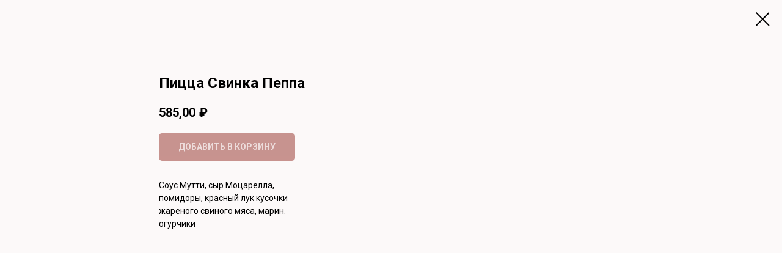

--- FILE ---
content_type: text/html; charset=UTF-8
request_url: https://thebestsushi.ru/pizza/tproduct/398645204-375763144201-pitstsa-svinka-peppa
body_size: 11024
content:
<!DOCTYPE html> <html> <head> <meta charset="utf-8" /> <meta http-equiv="Content-Type" content="text/html; charset=utf-8" /> <meta name="viewport" content="width=device-width, initial-scale=1.0" /> <!--metatextblock-->
<title>Пицца Свинка Пеппа</title>
<meta name="description" content="Соус Мутти, сыр Моцарелла, помидоры, красный лук кусочки жареного свиного мяса, марин. огурчики">
<meta name="keywords" content="">
<meta property="og:title" content="Пицца Свинка Пеппа" />
<meta property="og:description" content="Соус Мутти, сыр Моцарелла, помидоры, красный лук кусочки жареного свиного мяса, марин. огурчики" />
<meta property="og:type" content="website" />
<meta property="og:url" content="http://thebestsushi.ru/pizza/tproduct/398645204-375763144201-pitstsa-svinka-peppa" />
<meta property="og:image" content="https://static.tildacdn.com/tild6338-3064-4266-b638-633631306234/_.png" />
<link rel="canonical" href="http://thebestsushi.ru/pizza/tproduct/398645204-375763144201-pitstsa-svinka-peppa" />
<!--/metatextblock--> <meta name="format-detection" content="telephone=no" /> <meta http-equiv="x-dns-prefetch-control" content="on"> <link rel="dns-prefetch" href="https://ws.tildacdn.com"> <link rel="dns-prefetch" href="https://static.tildacdn.com"> <link rel="shortcut icon" href="https://static.tildacdn.com/tild3263-6538-4832-b665-346264366566/photo.png" type="image/x-icon" /> <!-- Assets --> <script src="https://neo.tildacdn.com/js/tilda-fallback-1.0.min.js" async charset="utf-8"></script> <link rel="stylesheet" href="https://static.tildacdn.com/css/tilda-grid-3.0.min.css" type="text/css" media="all" onerror="this.loaderr='y';"/> <link rel="stylesheet" href="https://static.tildacdn.com/ws/project5029484/tilda-blocks-page24693528.min.css?t=1751104009" type="text/css" media="all" onerror="this.loaderr='y';" /> <link rel="preconnect" href="https://fonts.gstatic.com"> <link href="https://fonts.googleapis.com/css2?family=Roboto:wght@300;400;500;700&subset=latin,cyrillic" rel="stylesheet"> <link rel="stylesheet" href="https://static.tildacdn.com/css/tilda-popup-1.1.min.css" type="text/css" media="print" onload="this.media='all';" onerror="this.loaderr='y';" /> <noscript><link rel="stylesheet" href="https://static.tildacdn.com/css/tilda-popup-1.1.min.css" type="text/css" media="all" /></noscript> <link rel="stylesheet" href="https://static.tildacdn.com/css/tilda-slds-1.4.min.css" type="text/css" media="print" onload="this.media='all';" onerror="this.loaderr='y';" /> <noscript><link rel="stylesheet" href="https://static.tildacdn.com/css/tilda-slds-1.4.min.css" type="text/css" media="all" /></noscript> <link rel="stylesheet" href="https://static.tildacdn.com/css/tilda-catalog-1.1.min.css" type="text/css" media="print" onload="this.media='all';" onerror="this.loaderr='y';" /> <noscript><link rel="stylesheet" href="https://static.tildacdn.com/css/tilda-catalog-1.1.min.css" type="text/css" media="all" /></noscript> <link rel="stylesheet" href="https://static.tildacdn.com/css/tilda-forms-1.0.min.css" type="text/css" media="all" onerror="this.loaderr='y';" /> <link rel="stylesheet" href="https://static.tildacdn.com/css/tilda-cart-1.0.min.css" type="text/css" media="all" onerror="this.loaderr='y';" /> <link rel="stylesheet" href="https://static.tildacdn.com/css/tilda-zoom-2.0.min.css" type="text/css" media="print" onload="this.media='all';" onerror="this.loaderr='y';" /> <noscript><link rel="stylesheet" href="https://static.tildacdn.com/css/tilda-zoom-2.0.min.css" type="text/css" media="all" /></noscript> <script nomodule src="https://static.tildacdn.com/js/tilda-polyfill-1.0.min.js" charset="utf-8"></script> <script type="text/javascript">function t_onReady(func) {if(document.readyState!='loading') {func();} else {document.addEventListener('DOMContentLoaded',func);}}
function t_onFuncLoad(funcName,okFunc,time) {if(typeof window[funcName]==='function') {okFunc();} else {setTimeout(function() {t_onFuncLoad(funcName,okFunc,time);},(time||100));}}function t_throttle(fn,threshhold,scope) {return function() {fn.apply(scope||this,arguments);};}function t396_initialScale(t){t=document.getElementById("rec"+t);if(t){t=t.querySelector(".t396__artboard");if(t){var e,r=document.documentElement.clientWidth,a=[];if(i=t.getAttribute("data-artboard-screens"))for(var i=i.split(","),l=0;l<i.length;l++)a[l]=parseInt(i[l],10);else a=[320,480,640,960,1200];for(l=0;l<a.length;l++){var n=a[l];n<=r&&(e=n)}var o="edit"===window.allrecords.getAttribute("data-tilda-mode"),d="center"===t396_getFieldValue(t,"valign",e,a),c="grid"===t396_getFieldValue(t,"upscale",e,a),s=t396_getFieldValue(t,"height_vh",e,a),u=t396_getFieldValue(t,"height",e,a),g=!!window.opr&&!!window.opr.addons||!!window.opera||-1!==navigator.userAgent.indexOf(" OPR/");if(!o&&d&&!c&&!s&&u&&!g){for(var _=parseFloat((r/e).toFixed(3)),f=[t,t.querySelector(".t396__carrier"),t.querySelector(".t396__filter")],l=0;l<f.length;l++)f[l].style.height=Math.floor(parseInt(u,10)*_)+"px";t396_scaleInitial__getElementsToScale(t).forEach(function(t){t.style.zoom=_})}}}}function t396_scaleInitial__getElementsToScale(t){return t?Array.prototype.slice.call(t.children).filter(function(t){return t&&(t.classList.contains("t396__elem")||t.classList.contains("t396__group"))}):[]}function t396_getFieldValue(t,e,r,a){var i=a[a.length-1],l=r===i?t.getAttribute("data-artboard-"+e):t.getAttribute("data-artboard-"+e+"-res-"+r);if(!l)for(var n=0;n<a.length;n++){var o=a[n];if(!(o<=r)&&(l=o===i?t.getAttribute("data-artboard-"+e):t.getAttribute("data-artboard-"+e+"-res-"+o)))break}return l}</script> <script src="https://static.tildacdn.com/js/tilda-scripts-3.0.min.js" charset="utf-8" defer onerror="this.loaderr='y';"></script> <script src="https://static.tildacdn.com/ws/project5029484/tilda-blocks-page24693528.min.js?t=1751104009" charset="utf-8" onerror="this.loaderr='y';"></script> <script src="https://static.tildacdn.com/js/tilda-lazyload-1.0.min.js" charset="utf-8" async onerror="this.loaderr='y';"></script> <script src="https://static.tildacdn.com/js/hammer.min.js" charset="utf-8" async onerror="this.loaderr='y';"></script> <script src="https://static.tildacdn.com/js/tilda-slds-1.4.min.js" charset="utf-8" async onerror="this.loaderr='y';"></script> <script src="https://static.tildacdn.com/js/tilda-products-1.0.min.js" charset="utf-8" async onerror="this.loaderr='y';"></script> <script src="https://static.tildacdn.com/js/tilda-catalog-1.1.min.js" charset="utf-8" async onerror="this.loaderr='y';"></script> <script src="https://static.tildacdn.com/js/tilda-zero-1.1.min.js" charset="utf-8" async onerror="this.loaderr='y';"></script> <script src="https://static.tildacdn.com/js/tilda-menu-1.0.min.js" charset="utf-8" async onerror="this.loaderr='y';"></script> <script src="https://static.tildacdn.com/js/tilda-video-1.0.min.js" charset="utf-8" async onerror="this.loaderr='y';"></script> <script src="https://static.tildacdn.com/js/tilda-forms-1.0.min.js" charset="utf-8" async onerror="this.loaderr='y';"></script> <script src="https://static.tildacdn.com/js/tilda-cart-1.0.min.js" charset="utf-8" async onerror="this.loaderr='y';"></script> <script src="https://static.tildacdn.com/js/tilda-widget-positions-1.0.min.js" charset="utf-8" async onerror="this.loaderr='y';"></script> <script src="https://static.tildacdn.com/js/tilda-zoom-2.0.min.js" charset="utf-8" async onerror="this.loaderr='y';"></script> <script src="https://static.tildacdn.com/js/tilda-zero-scale-1.0.min.js" charset="utf-8" async onerror="this.loaderr='y';"></script> <script src="https://static.tildacdn.com/js/tilda-skiplink-1.0.min.js" charset="utf-8" async onerror="this.loaderr='y';"></script> <script src="https://static.tildacdn.com/js/tilda-events-1.0.min.js" charset="utf-8" async onerror="this.loaderr='y';"></script> <script type="text/javascript">window.dataLayer=window.dataLayer||[];</script> <script type="text/javascript">(function() {if((/bot|google|yandex|baidu|bing|msn|duckduckbot|teoma|slurp|crawler|spider|robot|crawling|facebook/i.test(navigator.userAgent))===false&&typeof(sessionStorage)!='undefined'&&sessionStorage.getItem('visited')!=='y'&&document.visibilityState){var style=document.createElement('style');style.type='text/css';style.innerHTML='@media screen and (min-width: 980px) {.t-records {opacity: 0;}.t-records_animated {-webkit-transition: opacity ease-in-out .2s;-moz-transition: opacity ease-in-out .2s;-o-transition: opacity ease-in-out .2s;transition: opacity ease-in-out .2s;}.t-records.t-records_visible {opacity: 1;}}';document.getElementsByTagName('head')[0].appendChild(style);function t_setvisRecs(){var alr=document.querySelectorAll('.t-records');Array.prototype.forEach.call(alr,function(el) {el.classList.add("t-records_animated");});setTimeout(function() {Array.prototype.forEach.call(alr,function(el) {el.classList.add("t-records_visible");});sessionStorage.setItem("visited","y");},400);}
document.addEventListener('DOMContentLoaded',t_setvisRecs);}})();</script></head> <body class="t-body" style="margin:0;"> <!--allrecords--> <div id="allrecords" class="t-records" data-product-page="y" data-hook="blocks-collection-content-node" data-tilda-project-id="5029484" data-tilda-page-id="24693528" data-tilda-page-alias="pizza" data-tilda-formskey="1fa0bf390ea2e2c54620d0b3a5029484" data-tilda-cookie="no" data-tilda-lazy="yes" data-tilda-root-zone="com">
<!-- PRODUCT START -->

                





<div id="rec398645204" class="r t-rec" style="background-color:#fcf9f9;" data-bg-color="#fcf9f9">
    <div class="t-store t-store__prod-snippet__container">

        
        
        <a href="http://thebestsushi.ru/pizza" class="t-popup__close" style="position:absolute; background-color:#fcf9f9">
            <div class="t-popup__close-wrapper">
                <svg class="t-popup__close-icon t-popup__close-icon_arrow" width="26px" height="26px" viewBox="0 0 26 26" version="1.1" xmlns="http://www.w3.org/2000/svg" xmlns:xlink="http://www.w3.org/1999/xlink"><path d="M10.4142136,5 L11.8284271,6.41421356 L5.829,12.414 L23.4142136,12.4142136 L23.4142136,14.4142136 L5.829,14.414 L11.8284271,20.4142136 L10.4142136,21.8284271 L2,13.4142136 L10.4142136,5 Z" fill="#000000"></path></svg>
                <svg class="t-popup__close-icon t-popup__close-icon_cross" width="23px" height="23px" viewBox="0 0 23 23" version="1.1" xmlns="http://www.w3.org/2000/svg" xmlns:xlink="http://www.w3.org/1999/xlink"><g stroke="none" stroke-width="1" fill="#000000" fill-rule="evenodd"><rect transform="translate(11.313708, 11.313708) rotate(-45.000000) translate(-11.313708, -11.313708) " x="10.3137085" y="-3.6862915" width="2" height="30"></rect><rect transform="translate(11.313708, 11.313708) rotate(-315.000000) translate(-11.313708, -11.313708) " x="10.3137085" y="-3.6862915" width="2" height="30"></rect></g></svg>
            </div>
        </a>
        
        <div class="js-store-product js-product t-store__product-snippet" data-product-lid="375763144201" data-product-uid="375763144201" itemscope itemtype="http://schema.org/Product">
            <meta itemprop="productID" content="375763144201" />

            <div class="t-container">
                <div>
                    <meta itemprop="image" content="https://static.tildacdn.com/tild6338-3064-4266-b638-633631306234/_.png" />
                    <div class="t-store__prod-popup__slider js-store-prod-slider t-store__prod-popup__col-left t-col t-col_2">
                        <div class="js-product-img" style="width:100%;padding-bottom:75%;background-size:cover;opacity:0;">
                        </div>
                    </div>
                    <div class="t-store__prod-popup__info t-align_left t-store__prod-popup__col-right t-col t-col_3">

                        <div class="t-store__prod-popup__title-wrapper">
                            <h1 class="js-store-prod-name js-product-name t-store__prod-popup__name t-name t-name_xl" itemprop="name" style="font-weight:700;font-family:Roboto;">Пицца Свинка Пеппа</h1>
                            <div class="t-store__prod-popup__brand t-descr t-descr_xxs" >
                                                            </div>
                            <div class="t-store__prod-popup__sku t-descr t-descr_xxs">
                                <span class="js-store-prod-sku js-product-sku" translate="no" >
                                    
                                </span>
                            </div>
                        </div>

                                                                        <div itemprop="offers" itemscope itemtype="http://schema.org/AggregateOffer" style="display:none;">
                            <meta itemprop="lowPrice" content="585.00" />
                            <meta itemprop="highPrice" content="905.00" />
                            <meta itemprop="priceCurrency" content="RUB" />
                                                        <link itemprop="availability" href="http://schema.org/InStock">
                                                                                    <div itemprop="offers" itemscope itemtype="http://schema.org/Offer" style="display:none;">
                                <meta itemprop="serialNumber" content="790176095841" />
                                                                <meta itemprop="sku" content="042101" />
                                                                <meta itemprop="price" content="585.00" />
                                <meta itemprop="priceCurrency" content="RUB" />
                                                                <link itemprop="availability" href="http://schema.org/InStock">
                                                            </div>
                                                        <div itemprop="offers" itemscope itemtype="http://schema.org/Offer" style="display:none;">
                                <meta itemprop="serialNumber" content="379999181391" />
                                                                <meta itemprop="sku" content="042102" />
                                                                <meta itemprop="price" content="755.00" />
                                <meta itemprop="priceCurrency" content="RUB" />
                                                                <link itemprop="availability" href="http://schema.org/InStock">
                                                            </div>
                                                        <div itemprop="offers" itemscope itemtype="http://schema.org/Offer" style="display:none;">
                                <meta itemprop="serialNumber" content="839214684691" />
                                                                <meta itemprop="sku" content="042103" />
                                                                <meta itemprop="price" content="905.00" />
                                <meta itemprop="priceCurrency" content="RUB" />
                                                                <link itemprop="availability" href="http://schema.org/InStock">
                                                            </div>
                                                    </div>
                        
                                                
                        <div class="js-store-price-wrapper t-store__prod-popup__price-wrapper">
                            <div class="js-store-prod-price t-store__prod-popup__price t-store__prod-popup__price-item t-name t-name_md" style="color:#000000;font-weight:600;">
                                                                <div class="js-product-price js-store-prod-price-val t-store__prod-popup__price-value" data-product-price-def="585.0000" data-product-price-def-str="585,00">585,00</div><div class="t-store__prod-popup__price-currency" translate="no">₽</div>
                                                            </div>
                            <div class="js-store-prod-price-old t-store__prod-popup__price_old t-store__prod-popup__price-item t-name t-name_md" style="color:#922d25;font-weight:600;display:none;">
                                                                <div class="js-store-prod-price-old-val t-store__prod-popup__price-value"></div><div class="t-store__prod-popup__price-currency" translate="no">₽</div>
                                                            </div>
                        </div>

                        <div class="js-product-controls-wrapper">
                        </div>

                        <div class="t-store__prod-popup__links-wrapper">
                                                    </div>

                                                <div class="t-store__prod-popup__btn-wrapper"   tt="Добавить в корзину">
                                                        <a href="#order" class="t-store__prod-popup__btn t-store__prod-popup__btn_disabled t-btn t-btn_sm" style="color:#ffffff;background-color:#922d25;border-radius:5px;-moz-border-radius:5px;-webkit-border-radius:5px;font-family:Roboto;font-weight:600;text-transform:uppercase;">
                                <table style="width:100%; height:100%;">
                                    <tbody>
                                        <tr>
                                            <td class="js-store-prod-popup-buy-btn-txt">Добавить в корзину</td>
                                        </tr>
                                    </tbody>
                                </table>
                            </a>
                                                    </div>
                        
                        <div class="js-store-prod-text t-store__prod-popup__text t-descr t-descr_xxs" style="font-weight:400;font-family:Roboto;">
                                                    <div class="js-store-prod-all-text" itemprop="description">
                                Соус Мутти, сыр Моцарелла, помидоры, красный лук кусочки жареного свиного мяса, марин. огурчики                            </div>
                                                                            <div class="js-store-prod-all-charcs">
                                                                                                                                                                        </div>
                                                </div>

                    </div>
                </div>

                            </div>
        </div>
                <div class="js-store-error-msg t-store__error-msg-cont"></div>
        <div itemscope itemtype="http://schema.org/ImageGallery" style="display:none;">
                                                </div>

    </div>

                        
                        
    
    <style>
        /* body bg color */
        
        .t-body {
            background-color:#fcf9f9;
        }
        

        /* body bg color end */
        /* Slider stiles */
        .t-slds__bullet_active .t-slds__bullet_body {
            background-color: #222 !important;
        }

        .t-slds__bullet:hover .t-slds__bullet_body {
            background-color: #222 !important;
        }
        /* Slider stiles end */
    </style>
    

            
        
    <style>
        

        

        
    </style>
    
    
        
    <style>
        
    </style>
    
    
        
    <style>
        
    </style>
    
    
        
        <style>
    
                                    
        </style>
    
    
    <div class="js-store-tpl-slider-arrows" style="display: none;">
                


<div class="t-slds__arrow_wrapper t-slds__arrow_wrapper-left" data-slide-direction="left">
  <div class="t-slds__arrow t-slds__arrow-left t-slds__arrow-withbg" style="width: 30px; height: 30px;background-color: rgba(255,255,255,1);">
    <div class="t-slds__arrow_body t-slds__arrow_body-left" style="width: 7px;">
      <svg style="display: block" viewBox="0 0 7.3 13" xmlns="http://www.w3.org/2000/svg" xmlns:xlink="http://www.w3.org/1999/xlink">
                <desc>Left</desc>
        <polyline
        fill="none"
        stroke="#000000"
        stroke-linejoin="butt"
        stroke-linecap="butt"
        stroke-width="1"
        points="0.5,0.5 6.5,6.5 0.5,12.5"
        />
      </svg>
    </div>
  </div>
</div>
<div class="t-slds__arrow_wrapper t-slds__arrow_wrapper-right" data-slide-direction="right">
  <div class="t-slds__arrow t-slds__arrow-right t-slds__arrow-withbg" style="width: 30px; height: 30px;background-color: rgba(255,255,255,1);">
    <div class="t-slds__arrow_body t-slds__arrow_body-right" style="width: 7px;">
      <svg style="display: block" viewBox="0 0 7.3 13" xmlns="http://www.w3.org/2000/svg" xmlns:xlink="http://www.w3.org/1999/xlink">
        <desc>Right</desc>
        <polyline
        fill="none"
        stroke="#000000"
        stroke-linejoin="butt"
        stroke-linecap="butt"
        stroke-width="1"
        points="0.5,0.5 6.5,6.5 0.5,12.5"
        />
      </svg>
    </div>
  </div>
</div>    </div>

    
    <script>
        t_onReady(function() {
            var tildacopyEl = document.getElementById('tildacopy');
            if (tildacopyEl) tildacopyEl.style.display = 'none';

            var recid = '398645204';
            var options = {};
            var product = {"uid":375763144201,"rootpartid":7487683,"title":"Пицца Свинка Пеппа","descr":"Соус Мутти, сыр Моцарелла, помидоры, красный лук кусочки жареного свиного мяса, марин. огурчики","price":"585.0000","gallery":[{"img":"https:\/\/static.tildacdn.com\/tild6338-3064-4266-b638-633631306234\/_.png"}],"sort":1001496,"portion":0,"newsort":0,"json_options":"[{\"title\":\"Размер\",\"params\":{\"view\":\"buttons\",\"hasColor\":false,\"linkImage\":false},\"values\":[\"25\",\"33\",\"40\"]}]","json_chars":"null","externalid":"gMZf8gmzcE0rtLghD7TO","pack_label":"lwh","pack_x":0,"pack_y":0,"pack_z":0,"pack_m":0,"serverid":"master","servertime":"1729201491.0727","parentuid":"","editions":[{"uid":790176095841,"externalid":"CtKISkxzCzTb2T5tDZXr","sku":"042101","price":"585.00","priceold":"","quantity":"","img":"","Размер":"25"},{"uid":379999181391,"externalid":"faTRz6Yikd5VjbhIgB2p","sku":"042102","price":"755.00","priceold":"","quantity":"","img":"","Размер":"33"},{"uid":839214684691,"externalid":"Ujh0J1uyK2Oc0hr44vsb","sku":"042103","price":"905.00","priceold":"","quantity":"","img":"","Размер":"40"}],"characteristics":[],"properties":[],"partuids":[657744472811],"url":"http:\/\/thebestsushi.ru\/pizza\/tproduct\/398645204-375763144201-pitstsa-svinka-peppa"};

            // draw slider or show image for SEO
            if (window.isSearchBot) {
                var imgEl = document.querySelector('.js-product-img');
                if (imgEl) imgEl.style.opacity = '1';
            } else {
                
                var prodcard_optsObj = {
    hasWrap: false,
    txtPad: '',
    bgColor: '',
    borderRadius: '',
    shadowSize: '0px',
    shadowOpacity: '',
    shadowSizeHover: '',
    shadowOpacityHover: '',
    shadowShiftyHover: '',
    btnTitle1: '',
    btnLink1: 'order',
    btnTitle2: 'Добавить  в корзину',
    btnLink2: 'order',
    showOpts: true};

var price_optsObj = {
    color: '#000000',
    colorOld: '#922d25',
    fontSize: '20px',
    fontWeight: '600'
};

var popup_optsObj = {
    columns: '2',
    columns2: '3',
    isVertical: '',
    align: '',
    btnTitle: 'Добавить в корзину',
    closeText: '',
    iconColor: '#000000',
    containerBgColor: '#fcf9f9',
    overlayBgColorRgba: 'rgba(92,91,91,0.20)',
    popupStat: '',
    popupContainer: '',
    fixedButton: false,
    mobileGalleryStyle: ''
};

var slider_optsObj = {
    anim_speed: '',
    arrowColor: '#000000',
    videoPlayerIconColor: '',
    cycle: '',
    controls: 'arrowsthumbs',
    bgcolor: '#ebebeb'
};

var slider_dotsOptsObj = {
    size: '',
    bgcolor: '',
    bordersize: '',
    bgcoloractive: ''
};

var slider_slidesOptsObj = {
    zoomable: true,
    bgsize: 'cover',
    ratio: '1'
};

var typography_optsObj = {
    descrColor: '',
    titleColor: ''
};

var default_sortObj = {
    in_stock: false};

var btn1_style = 'text-transform:uppercase;font-weight:600;font-family:Roboto;border-radius:5px;-moz-border-radius:5px;-webkit-border-radius:5px;color:#ffffff;background-color:#922d25;';
var btn2_style = 'text-transform:uppercase;font-weight:600;font-family:Roboto;border-radius:5px;-moz-border-radius:5px;-webkit-border-radius:5px;color:#fcf9f9;background-color:#922d25;border:2px solid #000000;';

var options_catalog = {
    btn1_style: btn1_style,
    btn2_style: btn2_style,
    storepart: '657744472811',
    prodCard: prodcard_optsObj,
    popup_opts: popup_optsObj,
    defaultSort: default_sortObj,
    slider_opts: slider_optsObj,
    slider_dotsOpts: slider_dotsOptsObj,
    slider_slidesOpts: slider_slidesOptsObj,
    typo: typography_optsObj,
    price: price_optsObj,
    blocksInRow: '3',
    imageHover: false,
    imageHeight: '400px',
    imageRatioClass: 't-store__card__imgwrapper_4-3',
    align: 'left',
    vindent: '',
    isHorizOnMob:false,
    itemsAnim: '',
    hasOriginalAspectRatio: true,
    markColor: '#ffffff',
    markBgColor: '#ff4a4a',
    currencySide: 'r',
    currencyTxt: '₽',
    currencySeparator: ',',
    currencyDecimal: '',
    btnSize: '',
    verticalAlignButtons: true,
    hideFilters: false,
    titleRelevants: '',
    showRelevants: '',
    relevants_slider: false,
    relevants_quantity: '',
    isFlexCols: false,
    isPublishedPage: true,
    previewmode: true,
    colClass: 't-col t-col_3',
    ratio: '1_1',
    sliderthumbsside: '',
    showStoreBtnQuantity: 'list',
    tabs: 'accordion',
    galleryStyle: '',
    title_typo: '',
    descr_typo: '',
    price_typo: '',
    price_old_typo: '',
    menu_typo: '',
    options_typo: '',
    sku_typo: '',
    characteristics_typo: '',
    button_styles: '',
    button2_styles: '',
    buttonicon: '',
    buttoniconhover: '',
};                
                // emulate, get options_catalog from file store_catalog_fields
                options = options_catalog;
                options.typo.title = "font-weight:700;font-family:Roboto;" || '';
                options.typo.descr = "font-weight:400;font-family:Roboto;" || '';

                try {
                    if (options.showRelevants) {
                        var itemsCount = '4';
                        var relevantsMethod;
                        switch (options.showRelevants) {
                            case 'cc':
                                relevantsMethod = 'current_category';
                                break;
                            case 'all':
                                relevantsMethod = 'all_categories';
                                break;
                            default:
                                relevantsMethod = 'category_' + options.showRelevants;
                                break;
                        }

                        t_onFuncLoad('t_store_loadProducts', function() {
                            t_store_loadProducts(
                                'relevants',
                                recid,
                                options,
                                false,
                                {
                                    currentProductUid: '375763144201',
                                    relevantsQuantity: itemsCount,
                                    relevantsMethod: relevantsMethod,
                                    relevantsSort: 'random'
                                }
                            );
                        });
                    }
                } catch (e) {
                    console.log('Error in relevants: ' + e);
                }
            }

            
                            options.popup_opts.btnTitle = 'Добавить в корзину';
                        

            window.tStoreOptionsList = [{"title":"Количество","params":{"view":"buttons","hasColor":false,"linkImage":false},"values":[{"id":13789894,"value":"100 гр"},{"id":13849966,"value":"12 шт"},{"id":13789897,"value":"200 гр"},{"id":13849963,"value":"6 шт"}]},{"title":"Обьем","params":{"view":"buttons","hasColor":false,"linkImage":false},"values":[{"id":13859686,"value":"0,2 л"},{"id":13789954,"value":"1 л"}]},{"title":"Размер","params":{"view":"buttons","hasColor":false,"linkImage":false},"values":[{"id":13850008,"value":"25"},{"id":13850011,"value":"33"},{"id":13850014,"value":"40"}]},{"title":"Вкус","params":{"view":"select","hasColor":false,"linkImage":false},"values":[{"id":37429934,"value":"Гранат"},{"id":37429930,"value":"Классический"},{"id":37429938,"value":"Манго-кокос"},{"id":37429942,"value":"Черника"}]}];

            t_onFuncLoad('t_store_productInit', function() {
                t_store_productInit(recid, options, product);
            });

            // if user coming from catalog redirect back to main page
            if (window.history.state && (window.history.state.productData || window.history.state.storepartuid)) {
                window.onpopstate = function() {
                    window.history.replaceState(null, null, window.location.origin);
                    window.location.replace(window.location.origin);
                };
            }
        });
    </script>
    

</div>


<!-- PRODUCT END -->

<div id="rec749734331" class="r t-rec" style="" data-animationappear="off" data-record-type="706"> <!-- @classes: t-text t-text_xs t-name t-name_xs t-name_md t-btn t-btn_sm --> <script>t_onReady(function() {setTimeout(function() {t_onFuncLoad('tcart__init',function() {tcart__init('749734331');});},50);var userAgent=navigator.userAgent.toLowerCase();var body=document.body;if(!body) return;if(userAgent.indexOf('instagram')!==-1&&userAgent.indexOf('iphone')!==-1) {body.style.position='relative';}
var rec=document.querySelector('#rec749734331');if(!rec) return;var cartWindow=rec.querySelector('.t706__cartwin,.t706__cartpage');var allRecords=document.querySelector('.t-records');var currentMode=allRecords.getAttribute('data-tilda-mode');if(cartWindow&&currentMode!=='edit'&&currentMode!=='preview') {cartWindow.addEventListener('scroll',t_throttle(function() {if(window.lazy==='y'||document.querySelector('#allrecords').getAttribute('data-tilda-lazy')==='yes') {t_onFuncLoad('t_lazyload_update',function() {t_lazyload_update();});}},500));}});</script> <div class="t706" data-cart-fullscreen="yes" data-cart-countdown="yes" data-project-currency="₽" data-project-currency-side="r" data-project-currency-sep="," data-project-currency-code="RUB" data-cart-minorder="700" data-cart-maxstoredays="7" data-cart-sendevent-onadd="y"> <div class="t706__carticon t706__carticon_sm" style=""> <div class="t706__carticon-text t-name t-name_xs"></div> <div class="t706__carticon-wrapper"> <div class="t706__carticon-imgwrap" style="border: 1px solid #922d25;"> <svg role="img" class="t706__carticon-img" xmlns="http://www.w3.org/2000/svg" viewBox="0 0 64 64"> <path fill="none" stroke-width="2" stroke-miterlimit="10" d="M44 18h10v45H10V18h10z"/> <path fill="none" stroke-width="2" stroke-miterlimit="10" d="M22 24V11c0-5.523 4.477-10 10-10s10 4.477 10 10v13"/> </svg> </div> <div class="t706__carticon-counter js-carticon-counter" style="background-color:#922d25;color:#ffffff;"></div> </div> </div> <div class="t706__cartpage" style="display: none;"> <div class="t706__cartpage-top"> <button type="button" class="t706__cartpage-back" aria-label="Назад"> <svg role="presentation" class="t706__close-icon t706__cartpage-back-icon" width="1em" height="1em" viewBox="0 0 26 26"> <g fill-rule="evenodd" stroke-width="2" fill="#000" fill-rule="evenodd"> <path d="m10.4142 5 1.4142 1.4142L5.829 12.414l17.5852.0002v2L5.829 14.414l5.9994 6.0002-1.4142 1.4142L2 13.4142 10.4142 5Z" /> </g> </svg> </button> <div class="t706__cartpage-heading t-name t-name_xl"></div> <button type="button" class="t706__cartpage-close" aria-label="Закрыть корзину"> <svg role="presentation" class="t706__close-icon t706__cartpage-close-icon" width="1em" height="1em" viewBox="0 0 23 23"> <g fill-rule="evenodd" stroke-width="2" fill="#000" fill-rule="evenodd"> <path d="M0 1.4142 2.1213-.707 23.3345 20.506l-2.1213 2.1213z" /> <path d="m21.2132 0 2.1213 2.1213L2.1213 23.3345 0 21.2132z" /> </g> </svg> </button> </div> <div class="t706__cartpage-content t-container"> <div class="t706__cartpage-open-form-wrap" style="display: none;"> <button class="t706__cartpage-open-form t-btn" style="color:#ffffff;background-color:#922d25;">Далее</button> </div> <div class="t706__cartpage-form t-col t-col_6"> <div class="t706__cartpage-form-wrapper "> <form
id="form749734331" name='form749734331' role="form" action='' method='POST' data-formactiontype="2" data-inputbox=".t-input-group" data-success-url="/spasibo"
class="t-form js-form-proccess t-form_inputs-total_14 " data-formsended-callback="t706_onSuccessCallback"> <input type="hidden" name="formservices[]" value="fbfa54a97d18680267f12839797e1526" class="js-formaction-services"> <input type="hidden" name="formservices[]" value="edcb6f1e83c6251a68b665cc7128b40c" class="js-formaction-services"> <input type="hidden" name="formservices[]" value="da71d5311fef919c24d4ec616365a4a2" class="js-formaction-services"> <input type="hidden" name="tildaspec-formname" tabindex="-1" value="Cart"> <!-- @classes t-title t-text t-btn --> <div class="js-successbox t-form__successbox t-text t-text_md"
aria-live="polite"
style="display:none;color:#fcf9f9;background-color:#fcf9f9;"></div> <div class="t-form__inputsbox t-form__inputsbox_inrow"> <div
class=" t-input-group t-input-group_nm " data-input-lid="9524647703390" data-field-type="nm" data-field-name="Name"> <label
for='input_9524647703390'
class="t-input-title t-descr t-descr_md"
id="field-title_9524647703390" data-redactor-toolbar="no"
field="li_title__9524647703390"
style="color:;">Имя</label> <div class="t-input-block "> <input
type="text"
autocomplete="name"
name="Name"
id="input_9524647703390"
class="t-input js-tilda-rule"
value="" data-tilda-req="1" aria-required="true" data-tilda-rule="name"
aria-describedby="error_9524647703390"
style="color:#000000;border:1px solid #000000;"> </div> <div class="t-input-error" aria-live="polite" id="error_9524647703390"></div> </div> <div
class=" t-input-group t-input-group_em " data-input-lid="9524647703391" data-field-type="em" data-field-name="Email"> <label
for='input_9524647703391'
class="t-input-title t-descr t-descr_md"
id="field-title_9524647703391" data-redactor-toolbar="no"
field="li_title__9524647703391"
style="color:;">Email</label> <div class="t-input-block "> <input
type="email"
autocomplete="email"
name="Email"
id="input_9524647703391"
class="t-input js-tilda-rule"
value=""
placeholder="необязательно" data-tilda-rule="email"
aria-describedby="error_9524647703391"
style="color:#000000;border:1px solid #000000;"> </div> <div class="t-input-error" aria-live="polite" id="error_9524647703391"></div> </div> <div
class=" t-input-group t-input-group_ph " data-input-lid="9524647703392" data-field-type="ph" data-field-name="Phone"> <label
for='input_9524647703392'
class="t-input-title t-descr t-descr_md"
id="field-title_9524647703392" data-redactor-toolbar="no"
field="li_title__9524647703392"
style="color:;">Телефон</label> <div class="t-input-block "> <input
type="tel"
autocomplete="tel"
name="Phone"
id="input_9524647703392"
class="t-input js-tilda-rule"
value="" data-tilda-req="1" aria-required="true" data-tilda-rule="phone"
pattern="[0-9]*"
aria-describedby="error_9524647703392"
style="color:#000000;border:1px solid #000000;"> </div> <div class="t-input-error" aria-live="polite" id="error_9524647703392"></div> </div> <div
class=" t-input-group t-input-group_dl " data-input-lid="9524647703393" data-field-type="dl" data-field-name="Delivery"> <div class="t-input-block "> <div
class="t-radio__wrapper t-radio__wrapper-delivery" data-delivery-variants-hook='y'> <label
class="t-radio__control t-text t-text_xs"
style=""> <input
type="radio"
name="Delivery"
value="Самовывоз"
class="t-radio t-radio_delivery js-tilda-rule" data-tilda-req="1" aria-required="true" data-delivery-price=""> <div
class="t-radio__indicator"></div>
Самовывоз </label> <label
class="t-radio__control t-text t-text_xs"
style=""> <input
type="radio"
name="Delivery"
value="Доставка курьером"
class="t-radio t-radio_delivery js-tilda-rule" data-tilda-req="1" aria-required="true" data-delivery-price=""> <div
class="t-radio__indicator"></div>
Доставка курьером </label> </div> </div> <div class="t-input-error" aria-live="polite" id="error_9524647703393"></div> </div> <div
class=" t-input-group t-input-group_tx " data-input-lid="9524647703394" data-field-type="tx" data-field-name=""> <div class="t-input-block "> <div
class="t-text"
field="li_text__9524647703394"> <p style="text-align: center;"><strong>Минимальная сумма заказа на доставку 500 ₽</strong></p><br /><br /><p style="text-align: center;">При доставке курьером доступна только оплата наличными. Приносим извинения за доставленные неудобства.</p></div> </div> <div class="t-input-error" aria-live="polite" id="error_9524647703394"></div> </div> <div
class=" t-input-group t-input-group_in " data-input-lid="9524647703395" data-field-type="in" data-field-name="street"> <label
for='input_9524647703395'
class="t-input-title t-descr t-descr_md"
id="field-title_9524647703395" data-redactor-toolbar="no"
field="li_title__9524647703395"
style="color:;">Улица</label> <div class="t-input-block "> <input
type="text"
name="street"
id="input_9524647703395"
class="t-input js-tilda-rule"
value=""
placeholder="не заполяется при выборе самовывоза"
aria-describedby="error_9524647703395"
style="color:#000000;border:1px solid #000000;"> </div> <div class="t-input-error" aria-live="polite" id="error_9524647703395"></div> </div> <div
class=" t-input-group t-input-group_in " data-input-lid="9524647703396" data-field-type="in" data-field-name="housenumber"> <label
for='input_9524647703396'
class="t-input-title t-descr t-descr_md"
id="field-title_9524647703396" data-redactor-toolbar="no"
field="li_title__9524647703396"
style="color:;">Дом</label> <div class="t-input-block "> <input
type="text"
name="housenumber"
id="input_9524647703396"
class="t-input js-tilda-rule"
value=""
placeholder="не заполяется при выборе самовывоза"
aria-describedby="error_9524647703396"
style="color:#000000;border:1px solid #000000;"> </div> <div class="t-input-error" aria-live="polite" id="error_9524647703396"></div> </div> <div
class=" t-input-group t-input-group_in " data-input-lid="9524647703397" data-field-type="in" data-field-name="emtrance"> <label
for='input_9524647703397'
class="t-input-title t-descr t-descr_md"
id="field-title_9524647703397" data-redactor-toolbar="no"
field="li_title__9524647703397"
style="color:;">Подъезд</label> <div class="t-input-block "> <input
type="text"
name="emtrance"
id="input_9524647703397"
class="t-input js-tilda-rule"
value=""
placeholder="не заполяется при выборе самовывоза"
aria-describedby="error_9524647703397"
style="color:#000000;border:1px solid #000000;"> </div> <div class="t-input-error" aria-live="polite" id="error_9524647703397"></div> </div> <div
class=" t-input-group t-input-group_in " data-input-lid="9524647703398" data-field-type="in" data-field-name="floor"> <label
for='input_9524647703398'
class="t-input-title t-descr t-descr_md"
id="field-title_9524647703398" data-redactor-toolbar="no"
field="li_title__9524647703398"
style="color:;">Этаж</label> <div class="t-input-block "> <input
type="text"
name="floor"
id="input_9524647703398"
class="t-input js-tilda-rule"
value=""
placeholder="не заполяется при выборе самовывоза"
aria-describedby="error_9524647703398"
style="color:#000000;border:1px solid #000000;"> </div> <div class="t-input-error" aria-live="polite" id="error_9524647703398"></div> </div> <div
class=" t-input-group t-input-group_in " data-input-lid="9524647703399" data-field-type="in" data-field-name="apartnumber"> <label
for='input_9524647703399'
class="t-input-title t-descr t-descr_md"
id="field-title_9524647703399" data-redactor-toolbar="no"
field="li_title__9524647703399"
style="color:;">Квартира/офис</label> <div class="t-input-block "> <input
type="text"
name="apartnumber"
id="input_9524647703399"
class="t-input js-tilda-rule"
value=""
placeholder="не заполяется при выборе самовывоза"
aria-describedby="error_9524647703399"
style="color:#000000;border:1px solid #000000;"> </div> <div class="t-input-error" aria-live="polite" id="error_9524647703399"></div> </div> <div
class=" t-input-group t-input-group_in " data-input-lid="5246477033910" data-field-type="in" data-field-name="domofon"> <label
for='input_5246477033910'
class="t-input-title t-descr t-descr_md"
id="field-title_5246477033910" data-redactor-toolbar="no"
field="li_title__5246477033910"
style="color:;">Домофон</label> <div class="t-input-block "> <input
type="text"
name="domofon"
id="input_5246477033910"
class="t-input js-tilda-rule"
value=""
placeholder="не заполяется при выборе самовывоза"
aria-describedby="error_5246477033910"
style="color:#000000;border:1px solid #000000;"> </div> <div class="t-input-error" aria-live="polite" id="error_5246477033910"></div> </div> <div
class=" t-input-group t-input-group_sb " data-input-lid="5246477033911" data-field-type="sb" data-field-name="person" data-default-value=1
> <label
for='input_5246477033911'
class="t-input-title t-descr t-descr_md"
id="field-title_5246477033911" data-redactor-toolbar="no"
field="li_title__5246477033911"
style="color:;">Количество столовых приборов</label> <div class="t-input-block "> <div class="t-select__wrapper"> <select
name="person"
id="input_5246477033911"
class="t-select js-tilda-rule" data-tilda-req="1" aria-required="true" style="color:#000000;border:1px solid #000000;"> <option
value="без"
style="color:#000000;"
selected="selected">
без
</option> <option
value="1"
style="color:#000000;">
1
</option> <option
value="2"
style="color:#000000;">
2
</option> <option
value="3"
style="color:#000000;">
3
</option> <option
value="4"
style="color:#000000;">
4
</option> <option
value="5"
style="color:#000000;">
5
</option> <option
value="6"
style="color:#000000;">
6
</option> <option
value="7"
style="color:#000000;">
7
</option> <option
value="8"
style="color:#000000;">
8
</option> <option
value="9"
style="color:#000000;">
9
</option> <option
value="10"
style="color:#000000;">
10
</option> </select> </div> </div> <div class="t-input-error" aria-live="polite" id="error_5246477033911"></div> </div> <div
class=" t-input-group t-input-group_ta " data-input-lid="5246477033912" data-field-type="ta" data-field-name="comment"> <label
for='input_5246477033912'
class="t-input-title t-descr t-descr_md"
id="field-title_5246477033912" data-redactor-toolbar="no"
field="li_title__5246477033912"
style="color:;">Комментарий к заказу</label> <div class="t-input-block "> <textarea
name="comment"
id="input_5246477033912"
class="t-input js-tilda-rule"
aria-describedby="error_5246477033912"
style="color:#000000;border:1px solid #000000;height:68px;"
rows="2"></textarea> </div> <div class="t-input-error" aria-live="polite" id="error_5246477033912"></div> </div> <div
class=" t-input-group t-input-group_cb " data-input-lid="5246477033913" data-field-type="cb" data-field-name="Checkbox"> <div class="t-input-block "> <label
class="t-checkbox__control t-checkbox__control_flex t-text t-text_xs"
style=""> <input
type="checkbox"
name="Checkbox"
value="yes"
class="t-checkbox js-tilda-rule" data-tilda-req="1" aria-required="true"> <div
class="t-checkbox__indicator"></div> <span>Я согласен на обработку персональных данных в соответствии с политикой конфиденциальности</span></label> </div> <div class="t-input-error" aria-live="polite" id="error_5246477033913"></div> </div> <div class="t-form__errorbox-middle"> <!--noindex--> <div
class="js-errorbox-all t-form__errorbox-wrapper"
style="display:none;" data-nosnippet
tabindex="-1"
aria-label="Ошибки при заполнении формы"> <ul
role="list"
class="t-form__errorbox-text t-text t-text_md"> <li class="t-form__errorbox-item js-rule-error js-rule-error-all"></li> <li class="t-form__errorbox-item js-rule-error js-rule-error-req"></li> <li class="t-form__errorbox-item js-rule-error js-rule-error-email"></li> <li class="t-form__errorbox-item js-rule-error js-rule-error-name"></li> <li class="t-form__errorbox-item js-rule-error js-rule-error-phone"></li> <li class="t-form__errorbox-item js-rule-error js-rule-error-minlength"></li> <li class="t-form__errorbox-item js-rule-error js-rule-error-string"></li> </ul> </div> <!--/noindex--> </div> <div class="t-form__submit"> <button
type="submit"
class="t-submit"
style="color:#ffffff;background-color:#922d25;" data-field="buttontitle" data-buttonfieldset="button">
Далее </button> </div> </div> <div class="t-form__errorbox-bottom"> <!--noindex--> <div
class="js-errorbox-all t-form__errorbox-wrapper"
style="display:none;" data-nosnippet
tabindex="-1"
aria-label="Ошибки при заполнении формы"> <ul
role="list"
class="t-form__errorbox-text t-text t-text_md"> <li class="t-form__errorbox-item js-rule-error js-rule-error-all"></li> <li class="t-form__errorbox-item js-rule-error js-rule-error-req"></li> <li class="t-form__errorbox-item js-rule-error js-rule-error-email"></li> <li class="t-form__errorbox-item js-rule-error js-rule-error-name"></li> <li class="t-form__errorbox-item js-rule-error js-rule-error-phone"></li> <li class="t-form__errorbox-item js-rule-error js-rule-error-minlength"></li> <li class="t-form__errorbox-item js-rule-error js-rule-error-string"></li> </ul> </div> <!--/noindex--> </div> </form> <style>#rec749734331 input::-webkit-input-placeholder {color:#000000;opacity:0.5;}#rec749734331 input::-moz-placeholder{color:#000000;opacity:0.5;}#rec749734331 input:-moz-placeholder {color:#000000;opacity:0.5;}#rec749734331 input:-ms-input-placeholder{color:#000000;opacity:0.5;}#rec749734331 textarea::-webkit-input-placeholder {color:#000000;opacity:0.5;}#rec749734331 textarea::-moz-placeholder{color:#000000;opacity:0.5;}#rec749734331 textarea:-moz-placeholder {color:#000000;opacity:0.5;}#rec749734331 textarea:-ms-input-placeholder{color:#000000;opacity:0.5;}</style> </div> </div> <div class="t706__cartpage-info t-col t-col_6"> <div class="t706__cartpage-info-wrapper"> <div class="t706__cartpage-products"></div> <div class="t706__cartpage-totals"> <div class="t706__cartpage-prodamount t706__cartwin-prodamount-wrap t-descr t-descr_sm"> <span class="t706__cartwin-prodamount-label"></span> <span class="t706__cartwin-prodamount"></span> </div> </div> </div> </div> </div> </div> <div class="t706__sidebar" style="display: none"> <div class="t706__sidebar-content"> <div class="t706__sidebar-top"> <div class="t706__sidebar-heading t-name t-name_xl"></div> <div class="t706__sidebar-close"> <button
type="button"
class="t706__sidebar-close-btn"
aria-label="Закрыть корзину"> <svg role="presentation" class="t706__close-icon t706__sidebar-close-icon" width="23px" height="23px" viewBox="0 0 23 23" version="1.1" xmlns="http://www.w3.org/2000/svg" xmlns:xlink="http://www.w3.org/1999/xlink"> <g stroke="none" stroke-width="1" fill="#000" fill-rule="evenodd"> <rect transform="translate(11.313708, 11.313708) rotate(-45.000000) translate(-11.313708, -11.313708) " x="10.3137085" y="-3.6862915" width="2" height="30"></rect> <rect transform="translate(11.313708, 11.313708) rotate(-315.000000) translate(-11.313708, -11.313708) " x="10.3137085" y="-3.6862915" width="2" height="30"></rect> </g> </svg> </button> </div> </div> <div class="t706__sidebar-products"></div> <div class="t706__sidebar-prodamount-wrap t-descr t-descr_sm"> <span class="t706__sidebar-prodamount-label"></span> <span class="t706__sidebar-prodamount"></span> </div> <div class="t706__sidebar-bottom"> <button class="t706__sidebar-continue t-btn" style="color:#ffffff;background-color:#922d25;">Далее</button> </div> </div> </div> </div> <style>@media screen and (max-width:960px){.t706__carticon{}}.t706__carticon-text{color:#ffffff;}</style> <style>.t-menuwidgeticons__cart .t-menuwidgeticons__icon-counter{background-color:#922d25;}</style> <style>.t-menuwidgeticons__cart .t-menuwidgeticons__icon-counter{color:#ffffff !important;}</style> </div>

</div>
<!--/allrecords--> <!-- Tilda copyright. Don't remove this line --><div class="t-tildalabel " id="tildacopy" data-tilda-sign="5029484#24693528"><a href="https://tilda.cc/" class="t-tildalabel__link"><div class="t-tildalabel__wrapper"><div class="t-tildalabel__txtleft">Made on </div><div class="t-tildalabel__wrapimg"><img src="https://static.tildacdn.com/img/tildacopy.png" class="t-tildalabel__img" fetchpriority="low" alt=""></div><div class="t-tildalabel__txtright">Tilda</div></div></a></div> <!-- Stat --> <script type="text/javascript">if(!window.mainTracker) {window.mainTracker='tilda';}
window.tildastatcookie='no';setTimeout(function(){(function(d,w,k,o,g) {var n=d.getElementsByTagName(o)[0],s=d.createElement(o),f=function(){n.parentNode.insertBefore(s,n);};s.type="text/javascript";s.async=true;s.key=k;s.id="tildastatscript";s.src=g;if(w.opera=="[object Opera]") {d.addEventListener("DOMContentLoaded",f,false);} else {f();}})(document,window,'96495c7dd1a3c954d5970e5fb7e1a3e9','script','https://static.tildacdn.com/js/tilda-stat-1.0.min.js');},2000);</script> </body> </html>